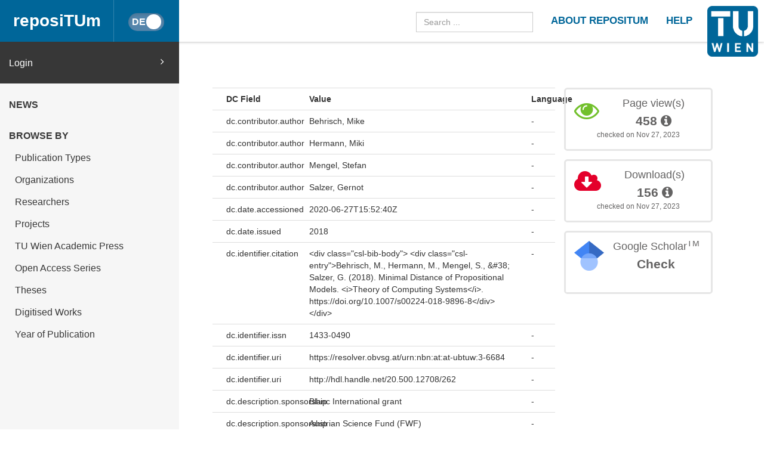

--- FILE ---
content_type: text/html
request_url: https://repositum.tuwien.at/handle/20.500.12708/262?mode=full
body_size: 36496
content:



























<!DOCTYPE html>
<html lang="en">
<head>
    <title>reposiTUm: Minimal Distance of Propositional Models</title>
    <meta http-equiv="Content-Type" content="text/html; charset=UTF-8"/>
    <meta http-equiv="X-UA-Compatible" content="IE=edge"/>
    <meta name="Generator" content="DSpace CRIS-5.10.0-SNAPSHOT"/>
    <meta name="viewport" content="width=device-width, initial-scale=1.0">
    <link rel="resourcesync sitemap" href="https://repositum.tuwien.at/rs/resourcesync.xml" type="application/xml"/>
    <link rel="shortcut icon" href="/favicon.ico" type="image/x-icon"/>

    
    <link rel="stylesheet" href="/static/comp/css/defaultStyles.min.css">

    
        
    
    
        <link rel="search" type="application/opensearchdescription+xml"
              href="/open-search/description.xml" title="reposiTUm"/>
    

    
<link rel="schema.DCTERMS" href="http://purl.org/dc/terms/" />
<link rel="schema.DC" href="http://purl.org/dc/elements/1.1/" />
<meta name="DC.creator" content="Behrisch, Mike" />
<meta name="DC.creator" content="Hermann, Miki" />
<meta name="DC.creator" content="Mengel, Stefan" />
<meta name="DC.creator" content="Salzer, Gernot" />
<meta name="DCTERMS.dateAccepted" content="2020-06-27T15:52:40Z" scheme="DCTERMS.W3CDTF" />
<meta name="DCTERMS.issued" content="2018" scheme="DCTERMS.W3CDTF" />
<meta name="DCTERMS.bibliographicCitation" content="&lt;div class=&quot;csl-bib-body&quot;&gt;&#xA;  &lt;div class=&quot;csl-entry&quot;&gt;Behrisch, M., Hermann, M., Mengel, S., &amp;#38; Salzer, G. (2018). Minimal Distance of Propositional Models. &lt;i&gt;Theory of Computing Systems&lt;/i&gt;. https://doi.org/10.1007/s00224-018-9896-8&lt;/div&gt;&#xA;&lt;/div&gt;" />
<meta name="DC.identifier" content="https://resolver.obvsg.at/urn:nbn:at:at-ubtuw:3-6684" scheme="DCTERMS.URI" />
<meta name="DC.identifier" content="http://hdl.handle.net/20.500.12708/262" scheme="DCTERMS.URI" />
<meta name="DC.language" content="English" />
<meta name="DC.language" content="en" scheme="DCTERMS.RFC1766" />
<meta name="DC.publisher" content="Springer Nature" />
<meta name="DCTERMS.isPartOf" content="Theory of Computing Systems" />
<meta name="DC.rights" content="http://creativecommons.org/licenses/by/4.0/" scheme="DCTERMS.URI" />
<meta name="DC.subject" content="Constraint satisfaction problem" xml:lang="en" />
<meta name="DC.subject" content="Hamming distance" xml:lang="en" />
<meta name="DC.subject" content="Optimization problems" xml:lang="en" />
<meta name="DC.subject" content="Approximation" xml:lang="en" />
<meta name="DC.title" content="Minimal Distance of Propositional Models" xml:lang="en" />
<meta name="DC.type" content="Article" xml:lang="en" />
<meta name="DC.type" content="Artikel" xml:lang="de" />

<meta name="citation_keywords" content="Constraint satisfaction problem; Hamming distance; Optimization problems; Approximation; Article; Artikel" />
<meta name="citation_title" content="Minimal Distance of Propositional Models" />
<meta name="citation_issn" content="1433-0490" />
<meta name="citation_publisher" content="Springer Nature" />
<meta name="citation_doi" content="10.1007/s00224-018-9896-8" />
<meta name="citation_language" content="en" />
<meta name="citation_journal_title" content="Theory of Computing Systems" />
<meta name="citation_author" content="Behrisch, Mike" />
<meta name="citation_author" content="Hermann, Miki" />
<meta name="citation_author" content="Mengel, Stefan" />
<meta name="citation_author" content="Salzer, Gernot" />
<meta name="citation_pdf_url" content="https://repositum.tuwien.at/bitstream/20.500.12708/262/2/Behrisch%20Mike%20-%202018%20-%20Minimal%20Distance%20of%20Propositional%20Models.pdf" />
<meta name="citation_abstract_html_url" content="https://repositum.tuwien.at/handle/20.500.12708/262" />


    

    <script type='text/javascript' src="/static/comp/js/layout-default.min.js"></script>

    <script type='text/javascript'>
        var j = jQuery.noConflict();
        var $ = jQuery.noConflict();
        var JQ = j;
        dspaceContextPath = "";
        jQuery(document).ready(function ($) {
            $('span[data-toggle="tooltip"]').tooltip();
            $('i[data-toggle="tooltip"]').tooltip();
        });
    </script>

    

    
    

    <script type="text/javascript"><!--
            j(document).ready(function() {
                if (false) {
                    j(function () {
                        j('div.altmetric-embed').on('altmetric:hide ', function () {
                            j('div.altmetric').hide();
                        });
                    });
                }

                if (false) {
                    j.ajax({
                        url : "/json/duplicate",
                        data : {
                            "itemid" : 246,
                            "typeid" : "2",
                            "admin": true
                        },
                        success : function(data) {
                            if(data.iTotalDisplayRecords==0) {
                                j('div.dedup').hide();
                            }
                            else {
                                j('#dedupCounter').html(data.iTotalDisplayRecords);
                                var queryString = "?";
                                var tmp_itemid_list = 246 + ",";
                                j.each(data.aaData, function( index, value ) {
                                    tmp_itemid_list += value.entityID;
                                    tmp_itemid_list += ",";
                                });
                                var itemid_list = tmp_itemid_list.substr(0, tmp_itemid_list.length-1);
                                queryString += 'scope=0&submitcheck=submitcheck&itemid_list='+itemid_list;
                                j('#dedupCounter').attr('href', '/tools/duplicate' + queryString);
                            }
                        },
                        error : function(data) {
                        }
                    });
                }
                
            });
    --></script>

</head>


<body id="body">

    <header>
        









<input type="hidden" id="currentLanguageInput" value="en"/>


<div id="logo-fixed">
    <a class="navbar-brand" href="https://tuwien.at">
        <img src="/image/TU-logo.png" class="img-responsive" style="max-height:8vh;">
    </a>
</div>


<nav class="navbar  navbar-fixed-top">
    <div class="container-fluid">

        <div class="navbar-header">
            <button type="button" class="navbar-toggle collapsed" data-toggle="collapse" data-target="#navbar"
                    aria-expanded="false" aria-controls="navbar">
                <span class="sr-only">Toggle navigation</span>
                <span class="icon-bar"></span>
                <span class="icon-bar"></span>
                <span class="icon-bar"></span>
            </button>

            <a id="homeLink" class="navbar-brand" href="/">reposiTUm</a>

            






<button id="languageToggle" type="button"
        class="btn btn-sm btn-toggle active"
        data-toggle="button"
        aria-pressed="false" autocomplete="off" onclick="changeLanguage(this)"
        data-toggle="tooltip" title="Switch to German">
    <div class="handle"></div>
</button>


            
        </div>

        <div id="navbar" class="navbar-collapse collapse">
            <ul class="nav navbar-nav navbar-right" id="headerLinkList">
                <li>
                    <form id="searchprocessor" name="searchprocessor"
                          action="/simple-search" method="get">
                        <input type="text" class="form-control" id="searchquery"
                               name="query" placeholder="Search ...">
                    </form>
                </li>
                <li>
                    <a class="tuHeaderLink" href="/repositum/information">
                        <u class="">
                            ABOUT REPOSITUM
                        </u>
                    </a>
                </li>
                <li>
                    <a class="tuHeaderLink" href="https://colab.tuwien.ac.at/display/pubrepositum/" target="_blank">
                        <u class="">
                            HELP
                        </u>
                    </a>
                </li>
            </ul>
        </div>
    </div>
</nav>

    </header>

    
    


    <div class="container-fluid" id="content">
    <div class="row" id="firstRow">
        <div class="sidebar">
            
                
                    





<ul class="nav nav-sidebar">
    




    
    
        <div id="loginElement" class="row">
            <a id="loginAnchor" class="col-md-12" href="/mydspace">
                Login
                <span class="fa fa-angle-right pull-right"></span>
            </a>
        </div>
    







    




















<li class="menuHeading  text-uppercase">
    <a href="/news" class="menuHeading">
        News
    </a>
</li>


<li class="menuHeading text-uppercase">
    <a class="menuHeading">
        Browse by
    </a>
</li>


    <li class="">
        <a class="subMenuEntryLink" href="/repositum/community-list">
            Publication Types
        </a>
    </li>



<li class="">
    <a class="subMenuEntryLink" href="/faculties">
        Organizations
    </a>

</li>


<li class="">
    <a class="subMenuEntryLink" href="/browse?type=rpname">
        Researchers</a>
</li>


<li class="">
    <a class="subMenuEntryLink" href="/browse?type=pjtitle">
        Projects</a>
</li>


<li class="">
    <a class="subMenuEntryLink" href="/academicpress">
        TU Wien Academic Press
    </a>
</li>



<li  class="">
    <a class="subMenuEntryLink" href="/oaseries">
        Open Access Series
    </a>
</li>


<li  class="">
    <a class="subMenuEntryLink"
       href="/simple-search?location=theses&rpp=25&sort_by=bi_sort_2_sort&order=DESC">
        Theses
    </a>
</li>


<li class="">
    <a class="subMenuEntryLink"
       href="/simple-search?location=digitised-works&rpp=50&sort_by=bi_sort_2_sort&order=DESC">
        Digitised Works
    </a>
</li>



<li  class="">
    <a class="subMenuEntryLink" href="/browse?type=dateissued&rpp=25&sort_by=2&order=DESC">
        Year of Publication</a>
</li>


    
</ul>



                
                
            
        </div>

        <div class="col-sm-12" id="main">
            <div class="" id="contentContainer">
                <div class="row">
                    





























    
    
        
        
    


<script type='text/javascript' src='/static/js/abbreviatetext.js'></script>


    






    
        <div class="row" id="itemPageFirstRow">
            <div class="col-sm-12 col-md-12 col-lg-8">
                
                
                
                
            </div>
        </div>
    

    <div class="row">
        <div id="wrapperDisplayItem" class="col-lg-8 col-md-8">
            
            <div class="row">
<div class="row metadata-row metadata-row-header">
<div class="col-md-3 col-sm-4 metadataFieldLabel">
DC Field</div>
<div class="col-md-8 col-sm-8 metadataFieldValue">
Value</div>
<div class="col-md-1 metadataLangValue">
Language</div>
</div>
<div class="row metadata-row">
<div class="col-md-3 col-sm-4 metadataFieldLabel">
dc.contributor.author</div>
<div class="col-md-8 col-sm-8 metadataFieldValue">Behrisch,&#x20;Mike</div>
<div class="col-md-1 metadataLangValue">-</div>
</div>
<div class="row metadata-row">
<div class="col-md-3 col-sm-4 metadataFieldLabel">
dc.contributor.author</div>
<div class="col-md-8 col-sm-8 metadataFieldValue">Hermann,&#x20;Miki</div>
<div class="col-md-1 metadataLangValue">-</div>
</div>
<div class="row metadata-row">
<div class="col-md-3 col-sm-4 metadataFieldLabel">
dc.contributor.author</div>
<div class="col-md-8 col-sm-8 metadataFieldValue">Mengel,&#x20;Stefan</div>
<div class="col-md-1 metadataLangValue">-</div>
</div>
<div class="row metadata-row">
<div class="col-md-3 col-sm-4 metadataFieldLabel">
dc.contributor.author</div>
<div class="col-md-8 col-sm-8 metadataFieldValue">Salzer,&#x20;Gernot</div>
<div class="col-md-1 metadataLangValue">-</div>
</div>
<div class="row metadata-row">
<div class="col-md-3 col-sm-4 metadataFieldLabel">
dc.date.accessioned</div>
<div class="col-md-8 col-sm-8 metadataFieldValue">2020-06-27T15:52:40Z</div>
<div class="col-md-1 metadataLangValue">-</div>
</div>
<div class="row metadata-row">
<div class="col-md-3 col-sm-4 metadataFieldLabel">
dc.date.issued</div>
<div class="col-md-8 col-sm-8 metadataFieldValue">2018</div>
<div class="col-md-1 metadataLangValue">-</div>
</div>
<div class="row metadata-row">
<div class="col-md-3 col-sm-4 metadataFieldLabel">
dc.identifier.citation</div>
<div class="col-md-8 col-sm-8 metadataFieldValue">&lt;div&#x20;class=&quot;csl-bib-body&quot;&gt;&#x0A;&#x20;&#x20;&lt;div&#x20;class=&quot;csl-entry&quot;&gt;Behrisch,&#x20;M.,&#x20;Hermann,&#x20;M.,&#x20;Mengel,&#x20;S.,&#x20;&amp;#38;&#x20;Salzer,&#x20;G.&#x20;(2018).&#x20;Minimal&#x20;Distance&#x20;of&#x20;Propositional&#x20;Models.&#x20;&lt;i&gt;Theory&#x20;of&#x20;Computing&#x20;Systems&lt;&#x2F;i&gt;.&#x20;https:&#x2F;&#x2F;doi.org&#x2F;10.1007&#x2F;s00224-018-9896-8&lt;&#x2F;div&gt;&#x0A;&lt;&#x2F;div&gt;</div>
<div class="col-md-1 metadataLangValue">-</div>
</div>
<div class="row metadata-row">
<div class="col-md-3 col-sm-4 metadataFieldLabel">
dc.identifier.issn</div>
<div class="col-md-8 col-sm-8 metadataFieldValue">1433-0490</div>
<div class="col-md-1 metadataLangValue">-</div>
</div>
<div class="row metadata-row">
<div class="col-md-3 col-sm-4 metadataFieldLabel">
dc.identifier.uri</div>
<div class="col-md-8 col-sm-8 metadataFieldValue">https:&#x2F;&#x2F;resolver.obvsg.at&#x2F;urn:nbn:at:at-ubtuw:3-6684</div>
<div class="col-md-1 metadataLangValue">-</div>
</div>
<div class="row metadata-row">
<div class="col-md-3 col-sm-4 metadataFieldLabel">
dc.identifier.uri</div>
<div class="col-md-8 col-sm-8 metadataFieldValue">http:&#x2F;&#x2F;hdl.handle.net&#x2F;20.500.12708&#x2F;262</div>
<div class="col-md-1 metadataLangValue">-</div>
</div>
<div class="row metadata-row">
<div class="col-md-3 col-sm-4 metadataFieldLabel">
dc.description.sponsorship</div>
<div class="col-md-8 col-sm-8 metadataFieldValue">Blanc&#x20;International&#x20;grant</div>
<div class="col-md-1 metadataLangValue">-</div>
</div>
<div class="row metadata-row">
<div class="col-md-3 col-sm-4 metadataFieldLabel">
dc.description.sponsorship</div>
<div class="col-md-8 col-sm-8 metadataFieldValue">Austrian&#x20;Science&#x20;Fund&#x20;(FWF)</div>
<div class="col-md-1 metadataLangValue">-</div>
</div>
<div class="row metadata-row">
<div class="col-md-3 col-sm-4 metadataFieldLabel">
dc.language</div>
<div class="col-md-8 col-sm-8 metadataFieldValue">English</div>
<div class="col-md-1 metadataLangValue">-</div>
</div>
<div class="row metadata-row">
<div class="col-md-3 col-sm-4 metadataFieldLabel">
dc.language.iso</div>
<div class="col-md-8 col-sm-8 metadataFieldValue">en</div>
<div class="col-md-1 metadataLangValue">-</div>
</div>
<div class="row metadata-row">
<div class="col-md-3 col-sm-4 metadataFieldLabel">
dc.publisher</div>
<div class="col-md-8 col-sm-8 metadataFieldValue">Springer&#x20;Nature</div>
<div class="col-md-1 metadataLangValue">-</div>
</div>
<div class="row metadata-row">
<div class="col-md-3 col-sm-4 metadataFieldLabel">
dc.relation.ispartof</div>
<div class="col-md-8 col-sm-8 metadataFieldValue">Theory&#x20;of&#x20;Computing&#x20;Systems</div>
<div class="col-md-1 metadataLangValue">-</div>
</div>
<div class="row metadata-row">
<div class="col-md-3 col-sm-4 metadataFieldLabel">
dc.rights.uri</div>
<div class="col-md-8 col-sm-8 metadataFieldValue">http:&#x2F;&#x2F;creativecommons.org&#x2F;licenses&#x2F;by&#x2F;4.0&#x2F;</div>
<div class="col-md-1 metadataLangValue">-</div>
</div>
<div class="row metadata-row">
<div class="col-md-3 col-sm-4 metadataFieldLabel">
dc.subject</div>
<div class="col-md-8 col-sm-8 metadataFieldValue">Constraint&#x20;satisfaction&#x20;problem</div>
<div class="col-md-1 metadataLangValue">en</div>
</div>
<div class="row metadata-row">
<div class="col-md-3 col-sm-4 metadataFieldLabel">
dc.subject</div>
<div class="col-md-8 col-sm-8 metadataFieldValue">Hamming&#x20;distance</div>
<div class="col-md-1 metadataLangValue">en</div>
</div>
<div class="row metadata-row">
<div class="col-md-3 col-sm-4 metadataFieldLabel">
dc.subject</div>
<div class="col-md-8 col-sm-8 metadataFieldValue">Optimization&#x20;problems</div>
<div class="col-md-1 metadataLangValue">en</div>
</div>
<div class="row metadata-row">
<div class="col-md-3 col-sm-4 metadataFieldLabel">
dc.subject</div>
<div class="col-md-8 col-sm-8 metadataFieldValue">Approximation</div>
<div class="col-md-1 metadataLangValue">en</div>
</div>
<div class="row metadata-row">
<div class="col-md-3 col-sm-4 metadataFieldLabel">
dc.title</div>
<div class="col-md-8 col-sm-8 metadataFieldValue">Minimal&#x20;Distance&#x20;of&#x20;Propositional&#x20;Models</div>
<div class="col-md-1 metadataLangValue">en</div>
</div>
<div class="row metadata-row">
<div class="col-md-3 col-sm-4 metadataFieldLabel">
dc.type</div>
<div class="col-md-8 col-sm-8 metadataFieldValue">Article</div>
<div class="col-md-1 metadataLangValue">en</div>
</div>
<div class="row metadata-row">
<div class="col-md-3 col-sm-4 metadataFieldLabel">
dc.type</div>
<div class="col-md-8 col-sm-8 metadataFieldValue">Artikel</div>
<div class="col-md-1 metadataLangValue">de</div>
</div>
<div class="row metadata-row">
<div class="col-md-3 col-sm-4 metadataFieldLabel">
dc.rights.license</div>
<div class="col-md-8 col-sm-8 metadataFieldValue">Creative&#x20;Commons&#x20;Namensnennung&#x20;4.0&#x20;International</div>
<div class="col-md-1 metadataLangValue">de</div>
</div>
<div class="row metadata-row">
<div class="col-md-3 col-sm-4 metadataFieldLabel">
dc.rights.license</div>
<div class="col-md-8 col-sm-8 metadataFieldValue">Creative&#x20;Commons&#x20;Attribution&#x20;4.0&#x20;International</div>
<div class="col-md-1 metadataLangValue">en</div>
</div>
<div class="row metadata-row">
<div class="col-md-3 col-sm-4 metadataFieldLabel">
dc.contributor.affiliation</div>
<div class="col-md-8 col-sm-8 metadataFieldValue">École&#x20;Polytechnique,&#x20;France</div>
<div class="col-md-1 metadataLangValue">-</div>
</div>
<div class="row metadata-row">
<div class="col-md-3 col-sm-4 metadataFieldLabel">
dc.contributor.affiliation</div>
<div class="col-md-8 col-sm-8 metadataFieldValue">CRIL&#x20;(UMR&#x20;CNRS&#x20;8188),&#x20;Université&#x20;d’Artois,&#x20;Lens,&#x20;France</div>
<div class="col-md-1 metadataLangValue">-</div>
</div>
<div class="row metadata-row">
<div class="col-md-3 col-sm-4 metadataFieldLabel">
dc.relation.grantno</div>
<div class="col-md-8 col-sm-8 metadataFieldValue">ALCOCLAN&#x20;(ANR-11-ISO2-003-01)</div>
<div class="col-md-1 metadataLangValue">-</div>
</div>
<div class="row metadata-row">
<div class="col-md-3 col-sm-4 metadataFieldLabel">
dc.relation.grantno</div>
<div class="col-md-8 col-sm-8 metadataFieldValue">I836-N23.</div>
<div class="col-md-1 metadataLangValue">-</div>
</div>
<div class="row metadata-row">
<div class="col-md-3 col-sm-4 metadataFieldLabel">
dc.rights.holder</div>
<div class="col-md-8 col-sm-8 metadataFieldValue">The&#x20;Author(s)&#x20;2018</div>
<div class="col-md-1 metadataLangValue">-</div>
</div>
<div class="row metadata-row">
<div class="col-md-3 col-sm-4 metadataFieldLabel">
dc.type.category</div>
<div class="col-md-8 col-sm-8 metadataFieldValue">Original&#x20;Research&#x20;Article</div>
<div class="col-md-1 metadataLangValue">-</div>
</div>
<div class="row metadata-row">
<div class="col-md-3 col-sm-4 metadataFieldLabel">
tuw.peerreviewed</div>
<div class="col-md-8 col-sm-8 metadataFieldValue">false</div>
<div class="col-md-1 metadataLangValue">-</div>
</div>
<div class="row metadata-row">
<div class="col-md-3 col-sm-4 metadataFieldLabel">
tuw.version</div>
<div class="col-md-8 col-sm-8 metadataFieldValue">vor</div>
<div class="col-md-1 metadataLangValue">-</div>
</div>
<div class="row metadata-row">
<div class="col-md-3 col-sm-4 metadataFieldLabel">
wb.publication.intCoWork</div>
<div class="col-md-8 col-sm-8 metadataFieldValue">International&#x20;Co-publication</div>
<div class="col-md-1 metadataLangValue">-</div>
</div>
<div class="row metadata-row">
<div class="col-md-3 col-sm-4 metadataFieldLabel">
dcterms.isPartOf.title</div>
<div class="col-md-8 col-sm-8 metadataFieldValue">Theory&#x20;of&#x20;Computing&#x20;Systems</div>
<div class="col-md-1 metadataLangValue">-</div>
</div>
<div class="row metadata-row">
<div class="col-md-3 col-sm-4 metadataFieldLabel">
tuw.publication.orgunit</div>
<div class="col-md-8 col-sm-8 metadataFieldValue">E192&#x20;-&#x20;Institut&#x20;für&#x20;Logic&#x20;and&#x20;Computation</div>
<div class="col-md-1 metadataLangValue">-</div>
</div>
<div class="row metadata-row">
<div class="col-md-3 col-sm-4 metadataFieldLabel">
tuw.publisher.doi</div>
<div class="col-md-8 col-sm-8 metadataFieldValue">10.1007&#x2F;s00224-018-9896-8</div>
<div class="col-md-1 metadataLangValue">-</div>
</div>
<div class="row metadata-row">
<div class="col-md-3 col-sm-4 metadataFieldLabel">
dc.identifier.libraryid</div>
<div class="col-md-8 col-sm-8 metadataFieldValue">AC15504332</div>
<div class="col-md-1 metadataLangValue">-</div>
</div>
<div class="row metadata-row">
<div class="col-md-3 col-sm-4 metadataFieldLabel">
dc.identifier.urn</div>
<div class="col-md-8 col-sm-8 metadataFieldValue">urn:nbn:at:at-ubtuw:3-6684</div>
<div class="col-md-1 metadataLangValue">-</div>
</div>
<div class="row metadata-row">
<div class="col-md-3 col-sm-4 metadataFieldLabel">
tuw.author.orcid</div>
<div class="col-md-8 col-sm-8 metadataFieldValue">0000-0003-0050-8085</div>
<div class="col-md-1 metadataLangValue">-</div>
</div>
<div class="row metadata-row">
<div class="col-md-3 col-sm-4 metadataFieldLabel">
dc.rights.identifier</div>
<div class="col-md-8 col-sm-8 metadataFieldValue">CC&#x20;BY&#x20;4.0</div>
<div class="col-md-1 metadataLangValue">de</div>
</div>
<div class="row metadata-row">
<div class="col-md-3 col-sm-4 metadataFieldLabel">
dc.rights.identifier</div>
<div class="col-md-8 col-sm-8 metadataFieldValue">CC&#x20;BY&#x20;4.0</div>
<div class="col-md-1 metadataLangValue">en</div>
</div>
<div class="row metadata-row">
<div class="col-md-3 col-sm-4 metadataFieldLabel">
item.fulltext</div>
<div class="col-md-8 col-sm-8 metadataFieldValue">with&#x20;Fulltext</div>
<div class="col-md-1 metadataLangValue">-</div>
</div>
<div class="row metadata-row">
<div class="col-md-3 col-sm-4 metadataFieldLabel">
item.openaccessfulltext</div>
<div class="col-md-8 col-sm-8 metadataFieldValue">Open&#x20;Access</div>
<div class="col-md-1 metadataLangValue">-</div>
</div>
<div class="row metadata-row">
<div class="col-md-3 col-sm-4 metadataFieldLabel">
item.languageiso639-1</div>
<div class="col-md-8 col-sm-8 metadataFieldValue">en</div>
<div class="col-md-1 metadataLangValue">-</div>
</div>
<div class="row metadata-row">
<div class="col-md-3 col-sm-4 metadataFieldLabel">
item.openairecristype</div>
<div class="col-md-8 col-sm-8 metadataFieldValue">http:&#x2F;&#x2F;purl.org&#x2F;coar&#x2F;resource_type&#x2F;c_2df8fbb1</div>
<div class="col-md-1 metadataLangValue">-</div>
</div>
<div class="row metadata-row">
<div class="col-md-3 col-sm-4 metadataFieldLabel">
item.cerifentitytype</div>
<div class="col-md-8 col-sm-8 metadataFieldValue">Publications</div>
<div class="col-md-1 metadataLangValue">-</div>
</div>
<div class="row metadata-row">
<div class="col-md-3 col-sm-4 metadataFieldLabel">
item.grantfulltext</div>
<div class="col-md-8 col-sm-8 metadataFieldValue">open</div>
<div class="col-md-1 metadataLangValue">-</div>
</div>
<div class="row metadata-row">
<div class="col-md-3 col-sm-4 metadataFieldLabel">
item.openairetype</div>
<div class="col-md-8 col-sm-8 metadataFieldValue">research&#x20;article</div>
<div class="col-md-1 metadataLangValue">-</div>
</div>
<div class="row metadata-row">
<div class="col-md-3 col-sm-4 metadataFieldLabel">
crisitem.author.dept</div>
<div class="col-md-8 col-sm-8 metadataFieldValue">E104-01&#x20;-&#x20;Forschungsbereich&#x20;Algebra</div>
<div class="col-md-1 metadataLangValue">-</div>
</div>
<div class="row metadata-row">
<div class="col-md-3 col-sm-4 metadataFieldLabel">
crisitem.author.dept</div>
<div class="col-md-8 col-sm-8 metadataFieldValue">École&#x20;Polytechnique</div>
<div class="col-md-1 metadataLangValue">-</div>
</div>
<div class="row metadata-row">
<div class="col-md-3 col-sm-4 metadataFieldLabel">
crisitem.author.dept</div>
<div class="col-md-8 col-sm-8 metadataFieldValue">E192-05&#x20;-&#x20;Forschungsbereich&#x20;Theory&#x20;and&#x20;Logic</div>
<div class="col-md-1 metadataLangValue">-</div>
</div>
<div class="row metadata-row">
<div class="col-md-3 col-sm-4 metadataFieldLabel">
crisitem.author.orcid</div>
<div class="col-md-8 col-sm-8 metadataFieldValue">0000-0003-0050-8085</div>
<div class="col-md-1 metadataLangValue">-</div>
</div>
<div class="row metadata-row">
<div class="col-md-3 col-sm-4 metadataFieldLabel">
crisitem.author.orcid</div>
<div class="col-md-8 col-sm-8 metadataFieldValue">0000-0002-8950-1551</div>
<div class="col-md-1 metadataLangValue">-</div>
</div>
<div class="row metadata-row">
<div class="col-md-3 col-sm-4 metadataFieldLabel">
crisitem.author.parentorg</div>
<div class="col-md-8 col-sm-8 metadataFieldValue">E104&#x20;-&#x20;Institut&#x20;für&#x20;Diskrete&#x20;Mathematik&#x20;und&#x20;Geometrie</div>
<div class="col-md-1 metadataLangValue">-</div>
</div>
<div class="row metadata-row">
<div class="col-md-3 col-sm-4 metadataFieldLabel">
crisitem.author.parentorg</div>
<div class="col-md-8 col-sm-8 metadataFieldValue">E192&#x20;-&#x20;Institut&#x20;für&#x20;Logic&#x20;and&#x20;Computation</div>
<div class="col-md-1 metadataLangValue">-</div>
</div>
<div class="row metadata-row"><div class="col-md-3 col-sm-4 metadataFieldLabel">Appears in Collections:</div><div class="col-md-8 col-sm-8 metadataFieldValue"><a href="/handle/20.500.12708/2">Article</a><br/></div><div class="col-md-1 metadataLangValue"></div></div>
</div>












    
        
            
                <div class="item-bitstream-grid-container">

                    <div class="item-bitstream-grid-thumbnail">
                        






    <a target="_blank" href="/bitstream/20.500.12708/262/2/Behrisch%20Mike%20-%202018%20-%20Minimal%20Distance%20of%20Propositional%20Models.pdf">
        <img data-thumbnail_type="withFrame" name="item-bitstream-grid-thumbnail"
             src="/retrieve/44943/Behrisch%20Mike%20-%202018%20-%20Minimal%20Distance%20of%20Propositional%20Models.pdf.jpg"
             alt="Thumbnail">
    </a>




                    </div>

                    <div class="item-bitstream-grid-bitstream-type">
                        
                            
                            
                            
                                
                                    
                                        <a href="/bitstream/20.500.12708/262/2/Behrisch%20Mike%20-%202018%20-%20Minimal%20Distance%20of%20Propositional%20Models.pdf" target="_blank">
                                                Behrisch Mike - 2018 - Minimal Distance of Propositional Models.pdf
                                        </a>
                                    
                                    
                                
                            
                        

                    </div>

                    <div class="item-bitstream-grid-file-format">
                            Adobe PDF
                    </div>

                    <div class="item-bitstream-grid-file-size">
                        (1.76 MB)
                    </div>

                    <div class="item-bitstream-grid-description">
                            
                    </div>

                    <div class="item-bitstream-grid-license-info">
                        <div class="item-bitstream-grid-license-info-flex-container">
                            <div class="item-bitstream-grid-license-info-flex-container-horizontal">
                                
                                    <img src="/image/open-access.png" height="22px"
                                         width="15px"
                                         title="Open Access" alt="Open Access">
                                
                                
                                
                            </div>

                            








                        </div>
                    </div>

                    


                    


                </div>
                <hr>
            
        

    
    
    








            
            

            <div class="navigationButtonContainer">
                
                    
                    
                        <a class="btn btn-primary" href="/handle/20.500.12708/262?mode=simple">
                            Show simple item record
                        </a>
                    
                
            </div>

            
                
                
                
            
            <div>
                











            </div>
        </div>
        <div id="panel-list-right" class="col-lg-4 col-md-4 col-sm-12">
            
                <div class="row">
                    











                </div>
                <div class="row">
                    
                    

















    
    
    

    
    
    

    
    
    
        
            <script type="text/javascript">
                j(document).ready(function () {
                    var obj = JSON.parse('{"link":"https://repositum.tuwien.at/cris/stats/item.html?handle\u003d20.500.12708/262"}');
                    j("div").data("moreLink", obj);
                    j("#metric-counter-view").wrap(function () {
                        return "<a target='_blank' href='" + j("div").data("moreLink").link + "'></a>";
                    }).append(" <i class='fa fa-info-circle' data-toggle='tooltip' title='Get updated citations from database'></i>");
                    jQuery('[data-toggle="tooltip"]').tooltip();
                });
            </script>
        
        <div class="col-lg-12 col-md-12 col-sm-8 box-view">
            <div class="media view">
                <div class="media-left">
                    <i class="fa fa-eye"></i>
                </div>
                <div class="media-body text-center">
                    <h4 class="media-heading">Page view(s)
                        
                    </h4>
                    <span id="metric-counter-view" class="metric-counter">
                        
                            
                                
                                    
                                        458
                                    
                                    
                                
                            
                            
                        
                    </span>
                </div>
                
                <div class="row">
                    <div class="col-lg-12 text-center small">
                        checked on Nov 27, 2023
                    </div>
                </div>
            </div>
        </div>
    

    
    
    
        
            <script type="text/javascript">
                j(document).ready(function () {
                    var obj = JSON.parse('{"link":"https://repositum.tuwien.at/cris/stats/item.html?handle\u003d20.500.12708/262\u0026amp;type\u003dbitstream"}');
                    j("div").data("moreLink", obj);
                    j("#metric-counter-download").wrap(function () {
                        return "<a target='_blank' href='" + j("div").data("moreLink").link + "'></a>";
                    }).append(" <i class='fa fa-info-circle' data-toggle='tooltip' title='Get updated citations from database'></i>");
                    jQuery('[data-toggle="tooltip"]').tooltip();
                });
            </script>
        
        <div class="col-lg-12 col-md-12 col-sm-8 box-download">
            <div class="media download">
                <div class="media-left">
                    <i class="fa fa-cloud-download"></i>
                </div>
                <div class="media-body text-center">
                    <h4 class="media-heading">Download(s)
                        
                    </h4>
                    <span id="metric-counter-download" class="metric-counter">
                        
                            
                                
                                    
                                        156
                                    
                                    
                                
                            
                            
                        
                    </span>
                </div>
                
                <div class="row">
                    <div class="col-lg-12 text-center small">
                        checked on Nov 27, 2023
                    </div>
                </div>
            </div>
        </div>
    


    <div class="col-lg-12 col-md-12 col-sm-8">
        <div class="media google">
            <div class="media-left">
                <img src="/image/google_scholar_logo.png" width="50" height="50" />
            </div>
            <div id="googleCitedResult" class="media-body text-center">
                <h4 class="media-heading">Google Scholar<sup>TM</sup><br/></h4>
                <span class="metric-counter">
                    <a data-toggle="tooltip" target="_blank"
                       title="Search Google Scholar"
                       href="https://scholar.google.com/scholar?as_q=&as_epq=Minimal+Distance+of+Propositional+Models&as_occt=title">
                        Check</a>
                </span>
            </div>
        </div>
    </div>
    <br class="visible-lg" />




                </div>
                
                    <div class="modal fade" id="dialogPMC" role="dialog" aria-labelledby="myModalLabel" aria-hidden="true">
                          <div class="modal-dialog">
                                <div class="modal-content">

                                </div>
                          </div>
                    </div>
                
            

            
        </div>
    </div>




                                  </div>
                              </div>
                        </div>
                    </div>
                </div>
          <footer id="footer" >




<script type="text/javascript"> <!--
function linkTo_UnCryptMailto( s )
{
    location.href=UnCryptMailto( s );
}
// --> </script>

<div class="navbar navbar-default" id="footerContent">
    <div id="footerContainer">
        <p class="navbar-text pull-left">© <span id="year"></span> TU Wien
            <a href="#"></a>
        </p>

        <p class="navbar-text pull-right">
            
                
                
                    <a class="footerLink" href="https://www.tuwien.at/index.php?eID=dms&s=4&path=Documents/Data%20Protection%20Declaration%20Other/Data_Protection_Information_reposiTUm.pdf">
                        Data Protection Declaration
                    </a>
                
            
        </p>

        <p class="navbar-text pull-right">
            <a class="footerLink" href="javascript:linkTo_UnCryptMailto('nbjmup;sfqptjuvnAuvxjfo/bd/bu');">Support</a>
        </p>

        <p class="navbar-text pull-right">
            <a class="footerLink" href="/repositum/policies">Policies</a>
        </p>

        <p class="navbar-text pull-right">
            
                
                
                    <a class="footerLink" href="https://www.tuwien.at/en/tu-wien/contact/legal-notice/">
                        Legal Notice
                    </a>
                
            

        </p>

        <p class="navbar-text pull-right">
            
            
            
        </p>
    </div>
</div>



</footer>
    </body>
</html>

